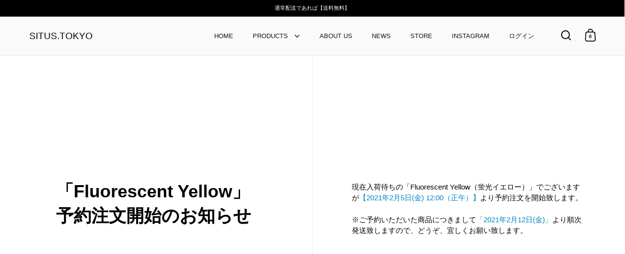

--- FILE ---
content_type: text/javascript
request_url: https://cdn.starapps.studio/apps/vsk/situs-tokyo/data.js
body_size: 3653
content:
"use strict";"undefined"==typeof window.starapps_data&&(window.starapps_data={}),"undefined"==typeof window.starapps_data.product_groups&&(window.starapps_data.product_groups=[{"id":135706,"products_preset_id":31576,"collections_swatch":"first_product_image","group_name":"2-Ring Leather Binder","option_name":"Color","collections_preset_id":31575,"display_position":"bottom","products_swatch":"first_product_image","mobile_products_preset_id":31576,"mobile_products_swatch":"first_product_image","mobile_collections_preset_id":31575,"mobile_collections_swatch":"first_product_image","same_products_preset_for_mobile":true,"same_collections_preset_for_mobile":true,"option_values":[{"id":2005717680239,"option_value":"Black","handle":"2-ring-leather-binder-black","published":true,"swatch_src":"No","swatch_value":null},{"id":2005718859887,"option_value":"Brown","handle":"2-ring-leather-binder-brown","published":true,"swatch_src":"No","swatch_value":null}]},{"id":135707,"products_preset_id":31576,"collections_swatch":"first_product_image","group_name":"30-Ring Leather Binder","option_name":"Color","collections_preset_id":31575,"display_position":"bottom","products_swatch":"first_product_image","mobile_products_preset_id":31576,"mobile_products_swatch":"first_product_image","mobile_collections_preset_id":31575,"mobile_collections_swatch":"first_product_image","same_products_preset_for_mobile":true,"same_collections_preset_for_mobile":true,"option_values":[{"id":2005720399983,"option_value":"Black","handle":"30-ring-leather-binder-black","published":true,"swatch_src":"No","swatch_value":null},{"id":2005719580783,"option_value":"Brown","handle":"30-ring-leather-binder-brown","published":true,"swatch_src":"No","swatch_value":null}]},{"id":6650825,"products_preset_id":31576,"collections_swatch":"first_product_image","group_name":"Limited Color 10","option_name":"Limited Color","collections_preset_id":31575,"display_position":"top","products_swatch":"first_product_image","mobile_products_preset_id":31576,"mobile_products_swatch":"first_product_image","mobile_collections_preset_id":31575,"mobile_collections_swatch":"first_product_image","same_products_preset_for_mobile":true,"same_collections_preset_for_mobile":true,"option_values":[{"id":10056727232826,"option_value":"Blue×Fluorescent Orange","handle":"situs-minimalist-wallet-tyvek-blue-fluorescent-orange","published":false,"swatch_src":null,"swatch_value":null},{"id":10056727560506,"option_value":"Bright Pink×Cobalt Blue","handle":"situs-minimalist-wallet-tyvek-bright-pink-cobalt-blue","published":false,"swatch_src":null,"swatch_value":null}]},{"id":3920682,"products_preset_id":31576,"collections_swatch":"first_product_image","group_name":"Limited Color 3","option_name":"Limited Color","collections_preset_id":31575,"display_position":"top","products_swatch":"first_product_image","mobile_products_preset_id":31576,"mobile_products_swatch":"first_product_image","mobile_collections_preset_id":31575,"mobile_collections_swatch":"first_product_image","same_products_preset_for_mobile":true,"same_collections_preset_for_mobile":true,"option_values":[{"id":8937439461690,"option_value":"Metallic","handle":"situs-minimalist-wallet-tyvek-metallic","published":false,"swatch_src":null,"swatch_value":null},{"id":8937434120506,"option_value":"Aurora Metallic","handle":"situs-minimalist-wallet-tyvek-aurora-metallic","published":false,"swatch_src":null,"swatch_value":null}]},{"id":4170900,"products_preset_id":31576,"collections_swatch":"first_product_image","group_name":"Limited Color 3 (Left-Handed)","option_name":"Limited Color","collections_preset_id":null,"display_position":"top","products_swatch":"first_product_image","mobile_products_preset_id":31576,"mobile_products_swatch":"first_product_image","mobile_collections_preset_id":null,"mobile_collections_swatch":"first_product_image","same_products_preset_for_mobile":true,"same_collections_preset_for_mobile":true,"option_values":[{"id":9269148942650,"option_value":"Metallic","handle":"左利き用-situs-minimalist-wallet-tyvek®-metallic","published":false,"swatch_src":null,"swatch_value":null},{"id":9269149532474,"option_value":"Aurora Metallic","handle":"左利き用-situs-minimalist-wallet-tyvek®-aurora-metallic","published":false,"swatch_src":null,"swatch_value":null}]},{"id":4877181,"products_preset_id":31576,"collections_swatch":"first_product_image","group_name":"Limited Color 6","option_name":"Limited Color","collections_preset_id":31575,"display_position":"top","products_swatch":"first_product_image","mobile_products_preset_id":31576,"mobile_products_swatch":"first_product_image","mobile_collections_preset_id":31575,"mobile_collections_swatch":"first_product_image","same_products_preset_for_mobile":true,"same_collections_preset_for_mobile":true,"option_values":[{"id":8581013897530,"option_value":"Silver×Fluorescent Green","handle":"situs-minimalist-wallet-tyvek®-silver-fluorescent-green-1","published":true,"swatch_src":null,"swatch_value":null},{"id":8813824934202,"option_value":"Silver×Bright Pink","handle":"situs-minimalist-wallet-tyvek®-silver-bright-pink","published":true,"swatch_src":null,"swatch_value":null},{"id":8813820936506,"option_value":"Silver×Cobalt Blue","handle":"situs-minimalist-wallet-tyvek®-silver-cobalt-blue","published":true,"swatch_src":null,"swatch_value":null},{"id":8937432842554,"option_value":"Silver×Light Purple","handle":"situs-minimalist-wallet-tyvek-silver-light-purple","published":true,"swatch_src":null,"swatch_value":null},{"id":8813816676666,"option_value":"Silver×Mint Green","handle":"situs-minimalist-wallet-tyvek®-silver-mint-green","published":true,"swatch_src":null,"swatch_value":null}]},{"id":5077295,"products_preset_id":31576,"collections_swatch":"first_product_image","group_name":"Limited Color 7","option_name":"Limited Color","collections_preset_id":31575,"display_position":"top","products_swatch":"first_product_image","mobile_products_preset_id":31576,"mobile_products_swatch":"first_product_image","mobile_collections_preset_id":31575,"mobile_collections_swatch":"first_product_image","same_products_preset_for_mobile":true,"same_collections_preset_for_mobile":true,"option_values":[{"id":9756764307770,"option_value":"Fluorescent Green","handle":"situs-minimalist-wallet-tyvek®-fluorescent-geen","published":false,"swatch_src":null,"swatch_value":null}]},{"id":5154969,"products_preset_id":31576,"collections_swatch":"first_product_image","group_name":"Limited Color 8","option_name":"Limited Color","collections_preset_id":31575,"display_position":"top","products_swatch":"first_product_image","mobile_products_preset_id":31576,"mobile_products_swatch":"first_product_image","mobile_collections_preset_id":31575,"mobile_collections_swatch":"first_product_image","same_products_preset_for_mobile":true,"same_collections_preset_for_mobile":true,"option_values":[{"id":9590637003066,"option_value":"Red","handle":"situs-minimalist-wallet-tyvek®-red","published":false,"swatch_src":null,"swatch_value":null},{"id":9590633595194,"option_value":"Blue","handle":"situs-minimalist-wallet-tyvek®-blue","published":false,"swatch_src":null,"swatch_value":null}]},{"id":5603637,"products_preset_id":31576,"collections_swatch":"first_product_image","group_name":"Limited Color 9","option_name":"Color","collections_preset_id":31575,"display_position":"top","products_swatch":"first_product_image","mobile_products_preset_id":31576,"mobile_products_swatch":"first_product_image","mobile_collections_preset_id":31575,"mobile_collections_swatch":"first_product_image","same_products_preset_for_mobile":true,"same_collections_preset_for_mobile":true,"option_values":[{"id":9841205346618,"option_value":"Cobalt Green","handle":"situs-minimalist-wallet-tyvek®-cobalt-green","published":true,"swatch_src":null,"swatch_value":null},{"id":9841207902522,"option_value":"Silver×Cobalt Green","handle":"situs-minimalist-wallet-tyvek®-silver-cobalt-green","published":true,"swatch_src":null,"swatch_value":null}]},{"id":135708,"products_preset_id":31576,"collections_swatch":"first_product_image","group_name":"SITUS Brass Screw Lock Keychain","option_name":"","collections_preset_id":31575,"display_position":"bottom","products_swatch":"first_product_image","mobile_products_preset_id":31576,"mobile_products_swatch":"first_product_image","mobile_collections_preset_id":31575,"mobile_collections_swatch":"first_product_image","same_products_preset_for_mobile":true,"same_collections_preset_for_mobile":true,"option_values":[{"id":1671675609199,"option_value":"Pill Shape","handle":"situs-brass-screw-lock-keychain-pill-shape","published":true,"swatch_src":"No","swatch_value":null},{"id":1671656243311,"option_value":"Drop Shape","handle":"situs-brass-screw-lock-keychain-drop-shape","published":true,"swatch_src":"No","swatch_value":null},{"id":1671662829679,"option_value":"Belt Shape","handle":"situs-brass-screw-lock-keychain-belt-shape","published":true,"swatch_src":"No","swatch_value":null},{"id":1671663026287,"option_value":"D-Shape","handle":"situs-brass-screw-lock-keychain-d-shape","published":true,"swatch_src":"No","swatch_value":null},{"id":1671665287279,"option_value":"Light Bulb Shape","handle":"situs-brass-screw-lock-keychain-light-bulb-shape","published":true,"swatch_src":"No","swatch_value":null}]},{"id":135701,"products_preset_id":31576,"collections_swatch":"first_product_image","group_name":"SITUS Long Wallet Tyvek®","option_name":"Color","collections_preset_id":31575,"display_position":"bottom","products_swatch":"custom_swatch","mobile_products_preset_id":31576,"mobile_products_swatch":"custom_swatch","mobile_collections_preset_id":31575,"mobile_collections_swatch":"first_product_image","same_products_preset_for_mobile":true,"same_collections_preset_for_mobile":true,"option_values":[{"id":1680847700079,"option_value":"Light Gray","handle":"situs-long-wallet-tyvek®-light-gray","published":false,"swatch_src":"No","swatch_value":null},{"id":2047663145071,"option_value":"Gray","handle":"situs-long-wallet-tyvek®-gray","published":false,"swatch_src":"No","swatch_value":null},{"id":2164968849519,"option_value":"Black","handle":"situs-long-wallet-tyvek®-black","published":false,"swatch_src":"No","swatch_value":null},{"id":2045611442287,"option_value":"Midnight Blue","handle":"situs-long-wallet-tyvek®-midnight-blue","published":false,"swatch_src":"No","swatch_value":null},{"id":2164967014511,"option_value":"Ivy Green","handle":"situs-long-wallet-tyvek®-ivy-green","published":false,"swatch_src":"No","swatch_value":null},{"id":2164968128623,"option_value":"Dark Red","handle":"situs-long-wallet-tyvek®-dark-red","published":false,"swatch_src":"No","swatch_value":null},{"id":2164967669871,"option_value":"Beige","handle":"situs-long-wallet-tyvek®-beige","published":false,"swatch_src":"No","swatch_value":null},{"id":2164968357999,"option_value":"Dark Brown","handle":"situs-long-wallet-tyvek®-dark-brown","published":false,"swatch_src":"No","swatch_value":null},{"id":2047656394863,"option_value":"Silver","handle":"situs-long-wallet-tyvek®-silver-1","published":false,"swatch_src":"No","swatch_value":null},{"id":2045611868271,"option_value":"Gold","handle":"situs-long-wallet-tyvek®-silver","published":false,"swatch_src":"No","swatch_value":null}]},{"id":3383367,"products_preset_id":31576,"collections_swatch":"first_product_image","group_name":"SITUS Micro Wallet RL","option_name":"Color","collections_preset_id":31575,"display_position":"bottom","products_swatch":"first_product_image","mobile_products_preset_id":31576,"mobile_products_swatch":"first_product_image","mobile_collections_preset_id":31575,"mobile_collections_swatch":"first_product_image","same_products_preset_for_mobile":true,"same_collections_preset_for_mobile":true,"option_values":[{"id":8316555329850,"option_value":"Sand Gray","handle":"situs-micro-wallet-recycled-leather-sand-gray","published":true,"swatch_src":"No","swatch_value":null},{"id":8316574236986,"option_value":"Black","handle":"situs-micro-wallet-recycled-leather-black","published":true,"swatch_src":"No","swatch_value":null},{"id":8316582592826,"option_value":"Navy","handle":"situs-micro-wallet-recycled-leather-navy","published":true,"swatch_src":"No","swatch_value":null},{"id":8316575482170,"option_value":"Olive Green","handle":"situs-micro-wallet-recycled-leather-olive-green","published":true,"swatch_src":"No","swatch_value":null},{"id":8316578496826,"option_value":"Wine Red","handle":"situs-micro-wallet-recycled-leather-wine-red","published":true,"swatch_src":"No","swatch_value":null},{"id":8316579676474,"option_value":"Silver","handle":"situs-micro-wallet-recycled-leather-silver","published":true,"swatch_src":"No","swatch_value":null}]},{"id":6448241,"products_preset_id":31576,"collections_swatch":"first_product_image","group_name":"SITUS Micro Wallet Tyvek®","option_name":"Color","collections_preset_id":31575,"display_position":"top","products_swatch":"first_product_image","mobile_products_preset_id":31576,"mobile_products_swatch":"first_product_image","mobile_collections_preset_id":31575,"mobile_collections_swatch":"first_product_image","same_products_preset_for_mobile":true,"same_collections_preset_for_mobile":true,"option_values":[{"id":9757018784058,"option_value":"Gray","handle":"situs-micro-wallet-tyvek-gray","published":true,"swatch_src":null,"swatch_value":null},{"id":9757019275578,"option_value":"Black","handle":"situs-micro-wallet-tyvek-black","published":true,"swatch_src":null,"swatch_value":null},{"id":9757019767098,"option_value":"Midnight Blue","handle":"situs-micro-wallet-tyvek-midnight-blue","published":true,"swatch_src":null,"swatch_value":null},{"id":9757020356922,"option_value":"Ivy Green","handle":"situs-micro-wallet-tyvek-ivy-green","published":true,"swatch_src":null,"swatch_value":null},{"id":9757021503802,"option_value":"Beige","handle":"situs-micro-wallet-tyvek-beige","published":true,"swatch_src":null,"swatch_value":null},{"id":9757022781754,"option_value":"Silver","handle":"situs-micro-wallet-tyvek-silver","published":true,"swatch_src":null,"swatch_value":null},{"id":9757023404346,"option_value":"Gold","handle":"situs-micro-wallet-tyvek-gold","published":true,"swatch_src":null,"swatch_value":null}]},{"id":139633,"products_preset_id":31576,"collections_swatch":"first_product_image","group_name":"SITUS Minimalist Wallet PVC","option_name":"Color","collections_preset_id":31575,"display_position":"bottom","products_swatch":"first_product_image","mobile_products_preset_id":31576,"mobile_products_swatch":"first_product_image","mobile_collections_preset_id":31575,"mobile_collections_swatch":"first_product_image","same_products_preset_for_mobile":true,"same_collections_preset_for_mobile":true,"option_values":[{"id":8581017174330,"option_value":"Aurora","handle":"situs-minimalist-wallet-pvc-aurora","published":false,"swatch_src":null,"swatch_value":null},{"id":6725871468655,"option_value":"Clear","handle":"situs-minimalist-wallet-pvc-clear","published":true,"swatch_src":"No","swatch_value":null},{"id":6725870649455,"option_value":"Shadow","handle":"situs-minimalist-wallet-pvc-shadow","published":true,"swatch_src":"No","swatch_value":null},{"id":6725870747759,"option_value":"Kohaku","handle":"situs-minimalist-wallet-pvc-kohaku","published":true,"swatch_src":"No","swatch_value":null},{"id":6725870846063,"option_value":"Wood","handle":"situs-minimalist-wallet-pvc-wood","published":true,"swatch_src":"No","swatch_value":null},{"id":6725871009903,"option_value":"Ocean","handle":"situs-minimalist-wallet-pvc-ocean","published":true,"swatch_src":"No","swatch_value":null},{"id":6725870878831,"option_value":"Forest","handle":"situs-minimalist-wallet-pvc-forest","published":true,"swatch_src":"No","swatch_value":null},{"id":6725871206511,"option_value":"Clear Yellow","handle":"situs-minimalist-wallet-pvc-clear-yellow","published":true,"swatch_src":"No","swatch_value":null},{"id":6725871370351,"option_value":"Clear Pink","handle":"situs-minimalist-wallet-pvc-clear-pink","published":true,"swatch_src":"No","swatch_value":null},{"id":6721452474479,"option_value":"Clear Blue","handle":"situs-minimalist-wallet-clear","published":true,"swatch_src":"No","swatch_value":null},{"id":6725871501423,"option_value":"Clear Purple","handle":"situs-minimalist-wallet-pvc-clear-purple","published":true,"swatch_src":"No","swatch_value":null}]},{"id":183357,"products_preset_id":31576,"collections_swatch":"first_product_image","group_name":"SITUS Minimalist Wallet PVC (Left-Handed)","option_name":"Color","collections_preset_id":31575,"display_position":"bottom","products_swatch":"first_product_image","mobile_products_preset_id":31576,"mobile_products_swatch":"first_product_image","mobile_collections_preset_id":31575,"mobile_collections_swatch":"first_product_image","same_products_preset_for_mobile":true,"same_collections_preset_for_mobile":true,"option_values":[{"id":6881228226671,"option_value":"Clear","handle":"left-handed-situs-minimalist-wallet-pvc-clear","published":true,"swatch_src":"No","swatch_value":null},{"id":6881228783727,"option_value":"Shadow","handle":"left-handed-situs-minimalist-wallet-pvc-shadow","published":true,"swatch_src":"No","swatch_value":null},{"id":6881228816495,"option_value":"Kohaku","handle":"left-handed-situs-minimalist-wallet-pvc-kohaku","published":true,"swatch_src":"No","swatch_value":null},{"id":6881228882031,"option_value":"Wood","handle":"left-handed-situs-minimalist-wallet-pvc-wood","published":true,"swatch_src":"No","swatch_value":null},{"id":6881228914799,"option_value":"Ocean","handle":"left-handed-situs-minimalist-wallet-pvc-ocean","published":true,"swatch_src":"No","swatch_value":null},{"id":6881228947567,"option_value":"Forest","handle":"left-handed-situs-minimalist-wallet-pvc-forest","published":true,"swatch_src":"No","swatch_value":null},{"id":6881229045871,"option_value":"Clear Yellow","handle":"left-handed-situs-minimalist-wallet-pvc-clear-yellow","published":true,"swatch_src":"No","swatch_value":null},{"id":6881229111407,"option_value":"Clear Pink","handle":"left-handed-situs-minimalist-wallet-pvc-clear-pink","published":true,"swatch_src":"No","swatch_value":null},{"id":6881229242479,"option_value":"Clear Blue","handle":"left-handed-situs-minimalist-wallet-pvc-clear-blue","published":true,"swatch_src":"No","swatch_value":null},{"id":6881229275247,"option_value":"Clear Purple","handle":"left-handed-situs-minimalist-wallet-pvc-clear-purple","published":true,"swatch_src":"No","swatch_value":null}]},{"id":135703,"products_preset_id":31576,"collections_swatch":"first_product_image","group_name":"SITUS Minimalist Wallet Tyvek®","option_name":"Color","collections_preset_id":31575,"display_position":"bottom","products_swatch":"first_product_image","mobile_products_preset_id":31576,"mobile_products_swatch":"first_product_image","mobile_collections_preset_id":31575,"mobile_collections_swatch":"first_product_image","same_products_preset_for_mobile":true,"same_collections_preset_for_mobile":true,"option_values":[{"id":9841205346618,"option_value":"Cobalt Green","handle":"situs-minimalist-wallet-tyvek®-cobalt-green","published":true,"swatch_src":null,"swatch_value":null},{"id":9841207902522,"option_value":"Silver×Cobalt Green","handle":"situs-minimalist-wallet-tyvek®-silver-cobalt-green","published":true,"swatch_src":null,"swatch_value":null},{"id":9454118437178,"option_value":"Bright Pink","handle":"situs-minimalist-wallet-tyvek®-bright-pink","published":false,"swatch_src":null,"swatch_value":null},{"id":9590637003066,"option_value":"Red","handle":"situs-minimalist-wallet-tyvek®-red","published":false,"swatch_src":null,"swatch_value":null},{"id":9590633595194,"option_value":"Blue","handle":"situs-minimalist-wallet-tyvek®-blue","published":false,"swatch_src":null,"swatch_value":null},{"id":9756764307770,"option_value":"Fluorescent Green","handle":"situs-minimalist-wallet-tyvek®-fluorescent-geen","published":false,"swatch_src":null,"swatch_value":null},{"id":8937439461690,"option_value":"Metallic","handle":"situs-minimalist-wallet-tyvek-metallic","published":false,"swatch_src":null,"swatch_value":null},{"id":8937434120506,"option_value":"Aurora Metallic","handle":"situs-minimalist-wallet-tyvek-aurora-metallic","published":false,"swatch_src":null,"swatch_value":null},{"id":2164975370351,"option_value":"Light Gray","handle":"situs-minimalist-wallet-tyvek-light-gray","published":false,"swatch_src":"No","swatch_value":null},{"id":2165012004975,"option_value":"Gray","handle":"situs-minimalist-wallet-tyvek-gray","published":true,"swatch_src":"No","swatch_value":null},{"id":2165013708911,"option_value":"Black","handle":"situs-minimalist-wallet-tyvek-black","published":true,"swatch_src":"No","swatch_value":null},{"id":2165012725871,"option_value":"Midnight Blue","handle":"situs-minimalist-wallet-tyvek-midnight-blue","published":true,"swatch_src":"No","swatch_value":null},{"id":2165015117935,"option_value":"Ivy Green","handle":"situs-minimalist-wallet-tyvek-ivy-green","published":true,"swatch_src":"No","swatch_value":null},{"id":2165015511151,"option_value":"Dark Red","handle":"situs-minimalist-wallet-tyvek-dark-red","published":true,"swatch_src":"No","swatch_value":null},{"id":2235853832303,"option_value":"Beige","handle":"situs-minimalist-wallet-tyvek-beige","published":true,"swatch_src":"No","swatch_value":null},{"id":2165016068207,"option_value":"Dark Brown","handle":"situs-minimalist-wallet-tyvek-dark-brown","published":true,"swatch_src":"No","swatch_value":null},{"id":2165013872751,"option_value":"Silver","handle":"situs-minimalist-wallet-tyvek-silver","published":true,"swatch_src":"No","swatch_value":null},{"id":4441246859375,"option_value":"Gold","handle":"situs-minimalist-wallet-tyvek-gold","published":true,"swatch_src":"No","swatch_value":null}]},{"id":139424,"products_preset_id":31576,"collections_swatch":"first_product_image","group_name":"SITUS Minimalist Wallet Tyvek® (Left-Handed)","option_name":"Color","collections_preset_id":31575,"display_position":"bottom","products_swatch":"first_product_image","mobile_products_preset_id":31576,"mobile_products_swatch":"first_product_image","mobile_collections_preset_id":31575,"mobile_collections_swatch":"first_product_image","same_products_preset_for_mobile":true,"same_collections_preset_for_mobile":true,"option_values":[{"id":9269148942650,"option_value":"Metallic","handle":"左利き用-situs-minimalist-wallet-tyvek®-metallic","published":false,"swatch_src":null,"swatch_value":null},{"id":9269149532474,"option_value":"Metallic","handle":"左利き用-situs-minimalist-wallet-tyvek®-aurora-metallic","published":false,"swatch_src":null,"swatch_value":null},{"id":6560809156719,"option_value":"Light Gray","handle":"left-handed-situs-minimalist-wallet-tyvek-light-gray","published":false,"swatch_src":"No","swatch_value":null},{"id":6560809189487,"option_value":"Gray","handle":"left-handed-situs-minimalist-wallet-tyvek-gray","published":true,"swatch_src":"No","swatch_value":null},{"id":6560809255023,"option_value":"Black","handle":"left-handed-situs-minimalist-wallet-tyvek-black","published":true,"swatch_src":"No","swatch_value":null},{"id":6560809287791,"option_value":"Midnight Blue","handle":"left-handed-situs-minimalist-wallet-tyvek-midnight-blue","published":true,"swatch_src":"No","swatch_value":null},{"id":6560809353327,"option_value":"Ivy Green","handle":"left-handed-situs-minimalist-wallet-tyvek-ivy-green","published":true,"swatch_src":"No","swatch_value":null},{"id":6560809418863,"option_value":"Dark Red","handle":"left-handed-situs-minimalist-wallet-tyvek-dark-red","published":true,"swatch_src":"No","swatch_value":null},{"id":6560640008303,"option_value":"Beige","handle":"left-handed-situs-minimalist-wallet-tyvek-beige","published":true,"swatch_src":"No","swatch_value":null},{"id":6560809582703,"option_value":"Dark Brown","handle":"left-handed-situs-minimalist-wallet-tyvek-dark-brown","published":true,"swatch_src":"No","swatch_value":null},{"id":6560809615471,"option_value":"Silver","handle":"left-handed-situs-minimalist-wallet-tyvek-silver","published":true,"swatch_src":"No","swatch_value":null},{"id":6560809648239,"option_value":"Gold","handle":"left-handed-situs-minimalist-wallet-tyvek-gold","published":true,"swatch_src":"No","swatch_value":null}]},{"id":6694228,"products_preset_id":31576,"collections_swatch":"first_product_image","group_name":"SITUS Short Sliim Card Case Tyvek®","option_name":"Color","collections_preset_id":31575,"display_position":"top","products_swatch":"first_product_image","mobile_products_preset_id":31576,"mobile_products_swatch":"first_product_image","mobile_collections_preset_id":31575,"mobile_collections_swatch":"first_product_image","same_products_preset_for_mobile":true,"same_collections_preset_for_mobile":true,"option_values":[{"id":8827638120762,"option_value":"Gray","handle":"situs-short-slim-card-case-tyvek-gray","published":false,"swatch_src":null,"swatch_value":null},{"id":8827640086842,"option_value":"Black","handle":"situs-short-slim-card-case-tyvek-black","published":false,"swatch_src":null,"swatch_value":null},{"id":8827643363642,"option_value":"Midnight Blue","handle":"situs-short-slim-card-case-tyvek-midnight-blue","published":false,"swatch_src":null,"swatch_value":null},{"id":8827645788474,"option_value":"Ivy Green","handle":"situs-short-slim-card-case-tyvek-ivy-green","published":false,"swatch_src":null,"swatch_value":null},{"id":8827646411066,"option_value":"Dark Red","handle":"situs-short-slim-card-case-tyvek-dark-red","published":false,"swatch_src":null,"swatch_value":null},{"id":8827647000890,"option_value":"Beige","handle":"situs-short-slim-card-case-tyvek-beige","published":false,"swatch_src":null,"swatch_value":null},{"id":8827647557946,"option_value":"Dark Brown","handle":"situs-short-slim-card-case-tyvek-dark-brown","published":false,"swatch_src":null,"swatch_value":null},{"id":8827648147770,"option_value":"Silver","handle":"situs-short-slim-card-case-tyvek-silver","published":false,"swatch_src":null,"swatch_value":null},{"id":8827649261882,"option_value":"Gold","handle":"situs-short-slim-card-case-tyvek-gold","published":false,"swatch_src":null,"swatch_value":null}]},{"id":953883,"products_preset_id":31576,"collections_swatch":"first_product_image","group_name":"SITUS Short Slim Wallet Tyvek®","option_name":"Color","collections_preset_id":31575,"display_position":"bottom","products_swatch":"first_product_image","mobile_products_preset_id":31576,"mobile_products_swatch":"first_product_image","mobile_collections_preset_id":31575,"mobile_collections_swatch":"first_product_image","same_products_preset_for_mobile":true,"same_collections_preset_for_mobile":true,"option_values":[{"id":7043109847151,"option_value":"Gray","handle":"situs-short-slim-wallet-tyvek-gray","published":true,"swatch_src":"No","swatch_value":null},{"id":7043109945455,"option_value":"Black","handle":"situs-short-slim-wallet-tyvek-black","published":true,"swatch_src":"No","swatch_value":null},{"id":7043193536623,"option_value":"Midnight Blue","handle":"situs-short-slim-wallet-tyvek-midnight-blue","published":true,"swatch_src":"No","swatch_value":null},{"id":7043110076527,"option_value":"Ivy Green","handle":"situs-short-slim-wallet-tyvek-ivy-green","published":true,"swatch_src":"No","swatch_value":null},{"id":7043110207599,"option_value":"Dark Red","handle":"situs-short-slim-wallet-tyvek-dark-red","published":true,"swatch_src":"No","swatch_value":null},{"id":7043110371439,"option_value":"Beige","handle":"situs-short-slim-wallet-tyvek-beige","published":true,"swatch_src":"No","swatch_value":null},{"id":7043110699119,"option_value":"Silver","handle":"situs-short-slim-wallet-tyvek-silver","published":true,"swatch_src":"No","swatch_value":null},{"id":7043110928495,"option_value":"Gold","handle":"situs-short-slim-wallet-tyvek-gold","published":true,"swatch_src":"No","swatch_value":null}]},{"id":135704,"products_preset_id":31576,"collections_swatch":"first_product_image","group_name":"SITUS Slim Long Wallet Tyvek®","option_name":"Color","collections_preset_id":31575,"display_position":"bottom","products_swatch":"custom_swatch","mobile_products_preset_id":31576,"mobile_products_swatch":"custom_swatch","mobile_collections_preset_id":31575,"mobile_collections_swatch":"first_product_image","same_products_preset_for_mobile":true,"same_collections_preset_for_mobile":true,"option_values":[{"id":1680740024431,"option_value":"Light Gray","handle":"situs-slim-long-wallet-tyvek-light-gray","published":false,"swatch_src":"No","swatch_value":null},{"id":2045604593775,"option_value":"Gray","handle":"situs-slim-long-wallet-tyvek®-light-gray-スリムロングウォレット-タイベック-®-ライトグレー-のコピー","published":false,"swatch_src":"file","swatch_value":null},{"id":2164969144431,"option_value":"Black","handle":"situs-slim-long-wallet-tyvek-black","published":false,"swatch_src":"No","swatch_value":null},{"id":2045605970031,"option_value":"Midnight Blue","handle":"situs-slim-long-wallet-tyvek-midnight-blue","published":false,"swatch_src":"No","swatch_value":null},{"id":2164964982895,"option_value":"Ivy Green","handle":"situs-slim-long-wallet-tyvek-ivy-green","published":false,"swatch_src":"No","swatch_value":null},{"id":2164965900399,"option_value":"Dark Red","handle":"situs-slim-long-wallet-tyvek-dark-red","published":false,"swatch_src":"No","swatch_value":null},{"id":2164966195311,"option_value":"Beige","handle":"situs-slim-long-wallet-tyvek-beige","published":false,"swatch_src":"No","swatch_value":null},{"id":2164966555759,"option_value":"Dark Brown","handle":"situs-slim-long-wallet-tyvek-dark-brown","published":false,"swatch_src":"No","swatch_value":null},{"id":2045608591471,"option_value":"Silver","handle":"situs-slim-long-wallet-tyvek-silver","published":false,"swatch_src":"No","swatch_value":null},{"id":2045609017455,"option_value":"Gold","handle":"situs-slim-long-wallet-tyvek-gold","published":false,"swatch_src":"No","swatch_value":null}]},{"id":345652,"products_preset_id":31576,"collections_swatch":"first_product_image","group_name":"SITUS Tiny Wallet","option_name":"Color","collections_preset_id":31575,"display_position":"bottom","products_swatch":"custom_swatch","mobile_products_preset_id":31576,"mobile_products_swatch":"custom_swatch","mobile_collections_preset_id":31575,"mobile_collections_swatch":"first_product_image","same_products_preset_for_mobile":true,"same_collections_preset_for_mobile":true,"option_values":[{"id":6952953806959,"option_value":"Sand Gray","handle":"situs-tiny-wallet-recycled-leather-sand-gray","published":true,"swatch_src":"file","swatch_value":null},{"id":6952954101871,"option_value":"Black","handle":"situs-tiny-wallet-recycled-leather-black","published":true,"swatch_src":"file","swatch_value":null},{"id":6952954298479,"option_value":"Navy","handle":"situs-tiny-wallet-recycled-leather-navy","published":true,"swatch_src":"file","swatch_value":null},{"id":6952954364015,"option_value":"Olive Green","handle":"situs-tiny-wallet-recycled-leather-olive-green","published":true,"swatch_src":"file","swatch_value":null},{"id":6952954462319,"option_value":"Wine Red","handle":"situs-tiny-wallet-recycled-leather-wine-red","published":true,"swatch_src":"file","swatch_value":null},{"id":6952954691695,"option_value":"Silver","handle":"situs-tiny-wallet-recycled-leather-silver","published":true,"swatch_src":"file","swatch_value":null}]}],window.starapps_data.product_groups_chart={"2-ring-leather-binder-black":[0],"2-ring-leather-binder-brown":[0],"30-ring-leather-binder-black":[1],"30-ring-leather-binder-brown":[1],"situs-minimalist-wallet-tyvek-blue-fluorescent-orange":[2],"situs-minimalist-wallet-tyvek-bright-pink-cobalt-blue":[2],"situs-minimalist-wallet-tyvek-metallic":[3,15],"situs-minimalist-wallet-tyvek-aurora-metallic":[3,15],"左利き用-situs-minimalist-wallet-tyvek®-metallic":[4,16],"左利き用-situs-minimalist-wallet-tyvek®-aurora-metallic":[4,16],"situs-minimalist-wallet-tyvek®-silver-fluorescent-green-1":[5],"situs-minimalist-wallet-tyvek®-silver-bright-pink":[5],"situs-minimalist-wallet-tyvek®-silver-cobalt-blue":[5],"situs-minimalist-wallet-tyvek-silver-light-purple":[5],"situs-minimalist-wallet-tyvek®-silver-mint-green":[5],"situs-minimalist-wallet-tyvek®-fluorescent-geen":[6,15],"situs-minimalist-wallet-tyvek®-red":[7,15],"situs-minimalist-wallet-tyvek®-blue":[7,15],"situs-minimalist-wallet-tyvek®-cobalt-green":[8,15],"situs-minimalist-wallet-tyvek®-silver-cobalt-green":[8,15],"situs-brass-screw-lock-keychain-pill-shape":[9],"situs-brass-screw-lock-keychain-drop-shape":[9],"situs-brass-screw-lock-keychain-belt-shape":[9],"situs-brass-screw-lock-keychain-d-shape":[9],"situs-brass-screw-lock-keychain-light-bulb-shape":[9],"situs-long-wallet-tyvek®-light-gray":[10],"situs-long-wallet-tyvek®-gray":[10],"situs-long-wallet-tyvek®-black":[10],"situs-long-wallet-tyvek®-midnight-blue":[10],"situs-long-wallet-tyvek®-ivy-green":[10],"situs-long-wallet-tyvek®-dark-red":[10],"situs-long-wallet-tyvek®-beige":[10],"situs-long-wallet-tyvek®-dark-brown":[10],"situs-long-wallet-tyvek®-silver-1":[10],"situs-long-wallet-tyvek®-silver":[10],"situs-micro-wallet-recycled-leather-sand-gray":[11],"situs-micro-wallet-recycled-leather-black":[11],"situs-micro-wallet-recycled-leather-navy":[11],"situs-micro-wallet-recycled-leather-olive-green":[11],"situs-micro-wallet-recycled-leather-wine-red":[11],"situs-micro-wallet-recycled-leather-silver":[11],"situs-micro-wallet-tyvek-gray":[12],"situs-micro-wallet-tyvek-black":[12],"situs-micro-wallet-tyvek-midnight-blue":[12],"situs-micro-wallet-tyvek-ivy-green":[12],"situs-micro-wallet-tyvek-beige":[12],"situs-micro-wallet-tyvek-silver":[12],"situs-micro-wallet-tyvek-gold":[12],"situs-minimalist-wallet-pvc-aurora":[13],"situs-minimalist-wallet-pvc-clear":[13],"situs-minimalist-wallet-pvc-shadow":[13],"situs-minimalist-wallet-pvc-kohaku":[13],"situs-minimalist-wallet-pvc-wood":[13],"situs-minimalist-wallet-pvc-ocean":[13],"situs-minimalist-wallet-pvc-forest":[13],"situs-minimalist-wallet-pvc-clear-yellow":[13],"situs-minimalist-wallet-pvc-clear-pink":[13],"situs-minimalist-wallet-clear":[13],"situs-minimalist-wallet-pvc-clear-purple":[13],"left-handed-situs-minimalist-wallet-pvc-clear":[14],"left-handed-situs-minimalist-wallet-pvc-shadow":[14],"left-handed-situs-minimalist-wallet-pvc-kohaku":[14],"left-handed-situs-minimalist-wallet-pvc-wood":[14],"left-handed-situs-minimalist-wallet-pvc-ocean":[14],"left-handed-situs-minimalist-wallet-pvc-forest":[14],"left-handed-situs-minimalist-wallet-pvc-clear-yellow":[14],"left-handed-situs-minimalist-wallet-pvc-clear-pink":[14],"left-handed-situs-minimalist-wallet-pvc-clear-blue":[14],"left-handed-situs-minimalist-wallet-pvc-clear-purple":[14],"situs-minimalist-wallet-tyvek®-bright-pink":[15],"situs-minimalist-wallet-tyvek-light-gray":[15],"situs-minimalist-wallet-tyvek-gray":[15],"situs-minimalist-wallet-tyvek-black":[15],"situs-minimalist-wallet-tyvek-midnight-blue":[15],"situs-minimalist-wallet-tyvek-ivy-green":[15],"situs-minimalist-wallet-tyvek-dark-red":[15],"situs-minimalist-wallet-tyvek-beige":[15],"situs-minimalist-wallet-tyvek-dark-brown":[15],"situs-minimalist-wallet-tyvek-silver":[15],"situs-minimalist-wallet-tyvek-gold":[15],"left-handed-situs-minimalist-wallet-tyvek-light-gray":[16],"left-handed-situs-minimalist-wallet-tyvek-gray":[16],"left-handed-situs-minimalist-wallet-tyvek-black":[16],"left-handed-situs-minimalist-wallet-tyvek-midnight-blue":[16],"left-handed-situs-minimalist-wallet-tyvek-ivy-green":[16],"left-handed-situs-minimalist-wallet-tyvek-dark-red":[16],"left-handed-situs-minimalist-wallet-tyvek-beige":[16],"left-handed-situs-minimalist-wallet-tyvek-dark-brown":[16],"left-handed-situs-minimalist-wallet-tyvek-silver":[16],"left-handed-situs-minimalist-wallet-tyvek-gold":[16],"situs-short-slim-card-case-tyvek-gray":[17],"situs-short-slim-card-case-tyvek-black":[17],"situs-short-slim-card-case-tyvek-midnight-blue":[17],"situs-short-slim-card-case-tyvek-ivy-green":[17],"situs-short-slim-card-case-tyvek-dark-red":[17],"situs-short-slim-card-case-tyvek-beige":[17],"situs-short-slim-card-case-tyvek-dark-brown":[17],"situs-short-slim-card-case-tyvek-silver":[17],"situs-short-slim-card-case-tyvek-gold":[17],"situs-short-slim-wallet-tyvek-gray":[18],"situs-short-slim-wallet-tyvek-black":[18],"situs-short-slim-wallet-tyvek-midnight-blue":[18],"situs-short-slim-wallet-tyvek-ivy-green":[18],"situs-short-slim-wallet-tyvek-dark-red":[18],"situs-short-slim-wallet-tyvek-beige":[18],"situs-short-slim-wallet-tyvek-silver":[18],"situs-short-slim-wallet-tyvek-gold":[18],"situs-slim-long-wallet-tyvek-light-gray":[19],"situs-slim-long-wallet-tyvek®-light-gray-スリムロングウォレット-タイベック-®-ライトグレー-のコピー":[19],"situs-slim-long-wallet-tyvek-black":[19],"situs-slim-long-wallet-tyvek-midnight-blue":[19],"situs-slim-long-wallet-tyvek-ivy-green":[19],"situs-slim-long-wallet-tyvek-dark-red":[19],"situs-slim-long-wallet-tyvek-beige":[19],"situs-slim-long-wallet-tyvek-dark-brown":[19],"situs-slim-long-wallet-tyvek-silver":[19],"situs-slim-long-wallet-tyvek-gold":[19],"situs-tiny-wallet-recycled-leather-sand-gray":[20],"situs-tiny-wallet-recycled-leather-black":[20],"situs-tiny-wallet-recycled-leather-navy":[20],"situs-tiny-wallet-recycled-leather-olive-green":[20],"situs-tiny-wallet-recycled-leather-wine-red":[20],"situs-tiny-wallet-recycled-leather-silver":[20]});